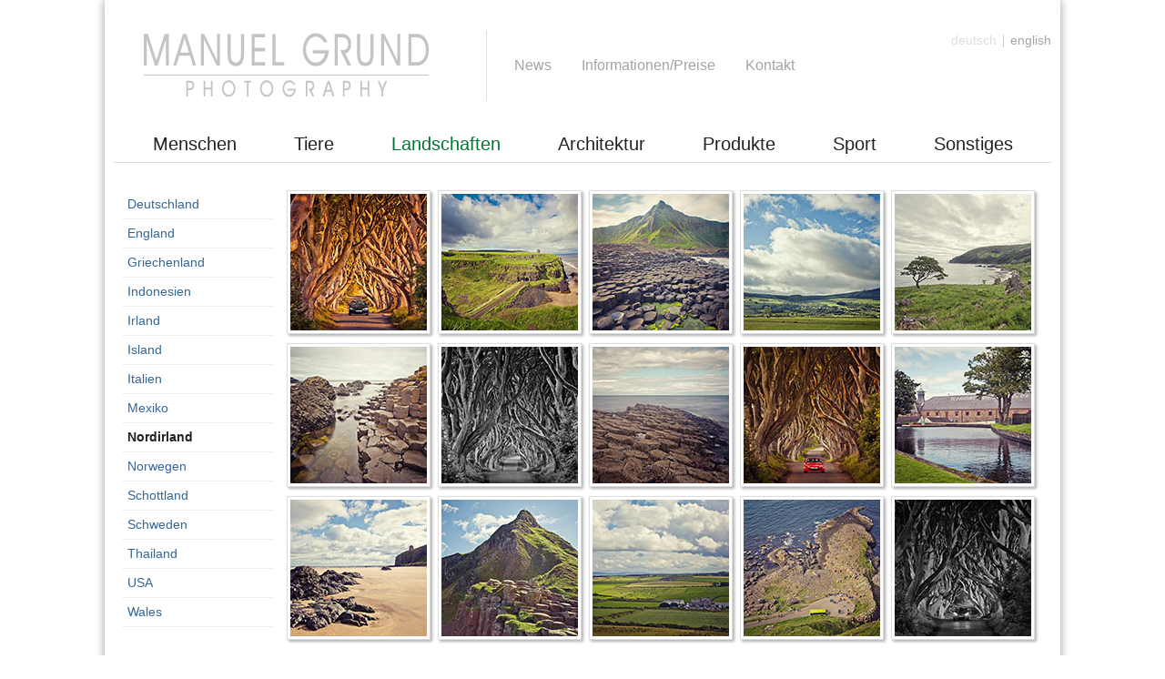

--- FILE ---
content_type: text/html; charset=UTF-8
request_url: https://www.manuelgrund.de/photography/landscapes-northernireland.php
body_size: 16370
content:


<!DOCTYPE html PUBLIC "-//W3C//DTD XHTML 1.0 Transitional//EN" "http://www.w3.org/TR/xhtml1/DTD/xhtml1-transitional.dtd">
<html xmlns="http://www.w3.org/1999/xhtml" dir="ltr">

<head>
	<meta http-equiv="content-type" content="text/html; charset=UTF-8"/>
	<meta name="description" content="Manuel Grund Photography"/>
	<meta name="keywords" content="Manuel Grund,Fotografie,Photography,Fotograf,Hagen,Portraits,Fotograf Hagen,Hochzeitsfotograf,Hochzeit,Hochzeiten, Hochzeitsfotograf Hagen, Fotograf Hagen,Business Portraits" />
	<meta name="author" content="Manuel Grund" />
	<meta name="google-site-verification" content="TOgPdgqlIloPjYyLxSIyH-udoMUnhuYiGhTKKmguEkM" />
	<meta name="viewport" content="width=device-width; initial-scale=1.0">
	<link rel="apple-touch-icon" href="/apple-touch-icon-57x57.png" />
	<link rel="apple-touch-icon" sizes="72x72" href="/apple-touch-icon-72x72.png" />
	<link rel="apple-touch-icon" sizes="114x114" href="/apple-touch-icon-114x114.png" />
	<link rel="apple-touch-icon" sizes="144x144" href="/apple-touch-icon-144x144.png" />
	<link rel="icon" type="image/vnd.microsoft.icon" href="/favicon.ico">
	<link rel="stylesheet" href="./css/style.css" type="text/css" />
	<link rel="stylesheet" href="./css/jquery.fancybox.css" type="text/css" media="screen" />
	<script type="text/javascript" src="./js/jquery-3.2.1.min.js"></script>
	<script type="text/javascript" src="./js/jquery.fancybox.js"></script>
	<script type="text/javascript" src="./js/page.js"></script>
	<title>Manuel Grund Photography</title>
</head>


<body class="responsive">

<div id="wrapper">
	
	<div id="login">
	<a href="./login.php#content" class="login">[Anmelden]</a>	</div>

	<div id="header" class="container">
		<div id="logo"><a href="../index.html"><img src="./images/logo.png" width="319" height="75"></a></div>

		<div id="mobile-nav">
			<div class="mobile-nav"></div>
			<div class="mobile-view"><div id="lang"><a href="?lang=de&menu=1" class="lang current">deutsch</a><span class="lang-sep">&nbsp;</span><a href="?lang=en&menu=1" class="lang">english</a></div><div id="mobile-navigation">
<ul class="navigation margin-top">
<li><a href="./news.php#content" title="News">News</a><ul>
<li><a href="./news.php#content" title="Neuigkeiten 2022">Neuigkeiten 2022</a></li>
<li style="padding-top:20px;"><a href="./news-2021.php#content" title="Neuigkeiten 2021">Neuigkeiten 2021</a></li>
<li style="padding-top:20px;"><a href="./news-2020.php#content" title="Neuigkeiten 2020">Neuigkeiten 2020</a></li>
<li style="padding-top:20px;"><a href="./news-2019.php#content" title="Neuigkeiten 2019">Neuigkeiten 2019</a></li>
<li style="padding-top:20px;"><a href="./news-2018-2.php#content" title="2. Halbjahr 2018">2. Halbjahr 2018</a></li>
<li><a href="./news-2018-1.php#content" title="1. Halbjahr 2018">1. Halbjahr 2018</a></li>
<li style="padding-top:20px;"><a href="./news-2017-2.php#content" title="2. Halbjahr 2017">2. Halbjahr 2017</a></li>
<li><a href="./news-2017-1.php#content" title="1. Halbjahr 2017">1. Halbjahr 2017</a></li>
<li style="padding-top:20px;"><a href="./news-2016-4.php#content" title="4. Quartal 2016">4. Quartal 2016</a></li>
<li><a href="./news-2016-3.php#content" title="3. Quartal 2016">3. Quartal 2016</a></li>
<li><a href="./news-2016-2.php#content" title="2. Quartal 2016">2. Quartal 2016</a></li>
<li><a href="./news-2016-1.php#content" title="1. Quartal 2016">1. Quartal 2016</a></li>
<li style="padding-top:20px;"><a href="./news-2015-4.php#content" title="4. Quartal 2015">4. Quartal 2015</a></li>
<li><a href="./news-2015-3.php#content" title="3. Quartal 2015">3. Quartal 2015</a></li>
<li><a href="./news-2015-2.php#content" title="2. Quartal 2015">2. Quartal 2015</a></li>
<li><a href="./news-2015-1.php#content" title="1. Quartal 2015">1. Quartal 2015</a></li>
<li style="padding-top:20px;"><a href="./news-2014-4.php#content" title="4. Quartal 2014">4. Quartal 2014</a></li>
<li><a href="./news-2014-3.php#content" title="3. Quartal 2014">3. Quartal 2014</a></li>
<li><a href="./news-2014-2.php#content" title="2. Quartal 2014">2. Quartal 2014</a></li>
<li><a href="./news-2014-1.php#content" title="1. Quartal 2014">1. Quartal 2014</a></li>
</ul>
</li>
<li><a href="./info.php#content" title="Informationen/Preise">Informationen/Preise</a><ul>
<li><a href="./info.php#content" title="Informationen">Informationen</a></li>
<li><a href="./info-prices.php#content" title="Preise">Preise</a></li>
<li><a href="./info-weddings.php#content" title="Hochzeiten">Hochzeiten</a></li>
<li><a href="./info-workshops.php#content" title="Workshops">Workshops</a></li>
<li><a href="./info-freeshootings.php#content" title="kostenlose Shootings">kostenlose Shootings</a></li>
<li style="padding-top:20px;"><a href="./info-about.php#content" title="&Uuml;ber mich">&Uuml;ber mich</a></li>
<li><a href="./info-imageprocessing.php#content" title="Bildbearbeitung">Bildbearbeitung</a></li>
<li><a href="./info-favorites.php#content" title="Favoriten">Favoriten</a></li>
<li><a href="./info-references.php#content" title="Referenzen">Referenzen</a></li>
</ul>
</li>
<li><a href="./contact.php#content" title="Kontakt">Kontakt</a></li>
</ul>
<ul class="navigation margin-top">
<li><a href="./people.php#content" title="Menschen">Menschen</a><ul>
<li><a href="./people.php#content" title="Menschen">&Uuml;bersicht</a></li><li><a href="./people-women.php#content" title="Frauen">Frauen</a></li>
<li><a href="./people-men.php#content" title="M&auml;nner">M&auml;nner</a></li>
<li><a href="./people-children.php#content" title="Kinder & Babys">Kinder & Babys</a></li>
<li><a href="./people-multiple.php#content" title="Mehrere Menschen">Mehrere Menschen</a></li>
<li><a href="./people-pregnancy.php#content" title="Schwangerschaften">Schwangerschaften</a></li>
<li><a href="./people-concerts.php#content" title="Konzerte">Konzerte</a></li>
<li><a href="./people-weddings.php#content" title="Hochzeiten">Hochzeiten</a></li>
</ul>
</li>
<li><a href="./animals.php#content" title="Tiere">Tiere</a><ul>
<li><a href="./animals.php#content" title="Tiere">&Uuml;bersicht</a></li><li><a href="./animals-pets.php#content" title="Haustiere & Pferde">Haustiere & Pferde</a></li>
<li><a href="./animals-people.php#content" title="Tiere & Menschen">Tiere & Menschen</a></li>
<li><a href="./animals-wildlife.php#content" title="Wildlife">Wildlife</a></li>
<li><a href="./animals-zoo.php#content" title="Zoo">Zoo</a></li>
</ul>
</li>
<li class="on"><a href="./landscapes.php#content" class="current" title="Landschaften">Landschaften</a><ul>
<li><a href="./landscapes.php#content" title="Landschaften">&Uuml;bersicht</a></li><li><a href="./landscapes-germany.php#content" title="Deutschland">Deutschland</a></li>
<li><a href="./landscapes-england.php#content" title="England">England</a></li>
<li><a href="./landscapes-greece.php#content" title="Griechenland">Griechenland</a></li>
<li><a href="./landscapes-indonesia.php#content" title="Indonesien">Indonesien</a></li>
<li><a href="./landscapes-ireland.php#content" title="Irland">Irland</a></li>
<li><a href="./landscapes-iceland.php#content" title="Island">Island</a></li>
<li><a href="./landscapes-italy.php#content" title="Italien">Italien</a></li>
<li><a href="./landscapes-mexico.php#content" title="Mexiko">Mexiko</a></li>
<li><a href="./landscapes-northernireland.php#content" class="current" title="Nordirland">Nordirland</a></li>
<li><a href="./landscapes-norway.php#content" title="Norwegen">Norwegen</a></li>
<li><a href="./landscapes-scotland.php#content" title="Schottland">Schottland</a></li>
<li><a href="./landscapes-sweden.php#content" title="Schweden">Schweden</a></li>
<li><a href="./landscapes-thailand.php#content" title="Thailand">Thailand</a></li>
<li><a href="./landscapes-usa.php#content" title="USA">USA</a></li>
<li><a href="./landscapes-wales.php#content" title="Wales">Wales</a></li>
</ul>
</li>
<li><a href="./architectures.php#content" title="Architektur">Architektur</a><ul>
<li><a href="./architectures.php#content" title="Architektur">&Uuml;bersicht</a></li><li><a href="./architectures-cities.php#content" title="St&auml;dte">St&auml;dte</a></li>
<li><a href="./architectures-structures.php#content" title="Bauwerke">Bauwerke</a></li>
<li><a href="./architectures-buildings.php#content" title="Geb&auml;ude">Geb&auml;ude</a></li>
<li><a href="./architectures-insides.php#content" title="Innenarchitektur">Innenarchitektur</a></li>
</ul>
</li>
<li><a href="./products.php#content" title="Produkte">Produkte</a><ul>
<li><a href="./products.php#content" title="Produkte">&Uuml;bersicht</a></li><li><a href="./products-vehicles.php#content" title="Fahrzeuge">Fahrzeuge</a></li>
<li><a href="./products-vehicledetails.php#content" title="Fahrzeug-Details">Fahrzeug-Details</a></li>
<li><a href="./products-vehicletrademarks.php#content" title="Fahrzeug-Marken">Fahrzeug-Marken</a></li>
<li><a href="./products-furnitures.php#content" title="M&ouml;bel">M&ouml;bel</a></li>
<li><a href="./products-games.php#content" title="Spiele">Spiele</a></li>
<li><a href="./products-tabletops.php#content" title="Tabletops">Tabletops</a></li>
</ul>
</li>
<li><a href="./sports.php#content" title="Sport">Sport</a><ul>
<li><a href="./sports.php#content" title="Sport">&Uuml;bersicht</a></li><li><a href="./sports-basketball.php#content" title="Basketball">Basketball</a></li>
<li><a href="./sports-football.php#content" title="Fu&szlig;ball">Fu&szlig;ball</a></li>
<li><a href="./sports-golf.php#content" title="Golf">Golf</a></li>
<li><a href="./sports-canoe.php#content" title="Kanu">Kanu</a></li>
<li><a href="./sports-horseriding.php#content" title="Reitsport">Reitsport</a></li>
<li><a href="./sports-sailing.php#content" title="Segeln">Segeln</a></li>
<li><a href="./sports-gymnastics.php#content" title="Turnen">Turnen</a></li>
<li><a href="./sports-waterpolo.php#content" title="Wasserball">Wasserball</a></li>
</ul>
</li>
<li><a href="./misc.php#content" title="Sonstiges">Sonstiges</a><ul>
<li><a href="./misc.php#content" title="Sonstiges">&Uuml;bersicht</a></li><li><a href="./misc-macros.php#content" title="Makros / Pflanzen">Makros / Pflanzen</a></li>
<li><a href="./misc-smoke.php#content" title="Rauch">Rauch</a></li>
<li><a href="./misc-water.php#content" title="Wasser">Wasser</a></li>
<li><a href="./misc-experiments.php#content" title="Experimente">Experimente</a></li>
<li><a href="./misc-events.php#content" title="Veranstaltungen">Veranstaltungen</a></li>
</ul>
</li>
</ul>
</div>
			</div>
		</div>

		<div id="lang"><a href="?lang=de&menu=1" class="lang current">deutsch</a><span class="lang-sep">&nbsp;</span><a href="?lang=en&menu=1" class="lang">english</a></div>
		<div id="headernav">
<a href="./news.php#content" id="nav_header" title="News">News</a>
<a href="./info.php#content" id="nav_header" title="Informationen/Preise">Informationen/Preise</a>
<a href="./contact.php#content" id="nav_header" title="Kontakt">Kontakt</a>
</div>
	</div>

	<div id="topnav">
<a href="./people.php#content" id="nav_people" title="Menschen">Menschen</a>
<a href="./animals.php#content" id="nav_animals" title="Tiere">Tiere</a>
<a href="./landscapes.php#content" id="nav_landscapes" class="current" title="Landschaften">Landschaften</a>
<a href="./architectures.php#content" id="nav_architectures" title="Architektur">Architektur</a>
<a href="./products.php#content" id="nav_products" title="Produkte">Produkte</a>
<a href="./sports.php#content" id="nav_sports" title="Sport">Sport</a>
<a href="./misc.php#content" id="nav_misc" title="Sonstiges">Sonstiges</a>
</div>


	<div class="content">
		<div id="leftnav">
<a href="./landscapes-germany.php#content" title="Deutschland">Deutschland</a>
<a href="./landscapes-england.php#content" title="England">England</a>
<a href="./landscapes-greece.php#content" title="Griechenland">Griechenland</a>
<a href="./landscapes-indonesia.php#content" title="Indonesien">Indonesien</a>
<a href="./landscapes-ireland.php#content" title="Irland">Irland</a>
<a href="./landscapes-iceland.php#content" title="Island">Island</a>
<a href="./landscapes-italy.php#content" title="Italien">Italien</a>
<a href="./landscapes-mexico.php#content" title="Mexiko">Mexiko</a>
<a href="./landscapes-northernireland.php#content" title="Nordirland" class="current">Nordirland</a>
<a href="./landscapes-norway.php#content" title="Norwegen">Norwegen</a>
<a href="./landscapes-scotland.php#content" title="Schottland">Schottland</a>
<a href="./landscapes-sweden.php#content" title="Schweden">Schweden</a>
<a href="./landscapes-thailand.php#content" title="Thailand">Thailand</a>
<a href="./landscapes-usa.php#content" title="USA">USA</a>
<a href="./landscapes-wales.php#content" title="Wales">Wales</a>
</div>

		<a name="content" class="anchor"></a>
		<div class="image-container img5">
			<a href="./images/landscapes/northernireland/01.jpg" data-fancybox="imgGroup" title="Landschaft: Nordirland" target="_blank"><img src="./images/landscapes/northernireland/01s.jpg"></a>
<a href="./images/landscapes/northernireland/02.jpg" data-fancybox="imgGroup" title="Landschaft: Nordirland" target="_blank"><img src="./images/landscapes/northernireland/02s.jpg"></a>
<a href="./images/landscapes/northernireland/03.jpg" data-fancybox="imgGroup" title="Landschaft: Nordirland" target="_blank"><img src="./images/landscapes/northernireland/03s.jpg"></a>
<a href="./images/landscapes/northernireland/04.jpg" data-fancybox="imgGroup" title="Landschaft: Nordirland" target="_blank"><img src="./images/landscapes/northernireland/04s.jpg"></a>
<a href="./images/landscapes/northernireland/05.jpg" data-fancybox="imgGroup" title="Landschaft: Nordirland" target="_blank"><img src="./images/landscapes/northernireland/05s.jpg"></a>

<a href="./images/landscapes/northernireland/06.jpg" data-fancybox="imgGroup" title="Landschaft: Nordirland" target="_blank"><img src="./images/landscapes/northernireland/06s.jpg"></a>
<a href="./images/landscapes/northernireland/07.jpg" data-fancybox="imgGroup" title="Landschaft: Nordirland" target="_blank"><img src="./images/landscapes/northernireland/07s.jpg"></a>
<a href="./images/landscapes/northernireland/08.jpg" data-fancybox="imgGroup" title="Landschaft: Nordirland" target="_blank"><img src="./images/landscapes/northernireland/08s.jpg"></a>
<a href="./images/landscapes/northernireland/09.jpg" data-fancybox="imgGroup" title="Landschaft: Nordirland" target="_blank"><img src="./images/landscapes/northernireland/09s.jpg"></a>
<a href="./images/landscapes/northernireland/10.jpg" data-fancybox="imgGroup" title="Landschaft: Nordirland" target="_blank"><img src="./images/landscapes/northernireland/10s.jpg"></a>

<a href="./images/landscapes/northernireland/11.jpg" data-fancybox="imgGroup" title="Landschaft: Nordirland" target="_blank"><img src="./images/landscapes/northernireland/11s.jpg"></a>
<a href="./images/landscapes/northernireland/12.jpg" data-fancybox="imgGroup" title="Landschaft: Nordirland" target="_blank"><img src="./images/landscapes/northernireland/12s.jpg"></a>
<a href="./images/landscapes/northernireland/13.jpg" data-fancybox="imgGroup" title="Landschaft: Nordirland" target="_blank"><img src="./images/landscapes/northernireland/13s.jpg"></a>
<a href="./images/landscapes/northernireland/14.jpg" data-fancybox="imgGroup" title="Landschaft: Nordirland" target="_blank"><img src="./images/landscapes/northernireland/14s.jpg"></a>
<a href="./images/landscapes/northernireland/15.jpg" data-fancybox="imgGroup" title="Landschaft: Nordirland" target="_blank"><img src="./images/landscapes/northernireland/15s.jpg"></a>
			<div class="news"><p class="center"><a href="./reports-ireland2015.php">Mehr Impressionen und Informationen sind unter "Berichte" zu finden!!</a></p></div>
		</div>
	</div>


	<div id="footer">
		<div id="footernav">
			<a href="http://www.facebook.com/manuelgrundphotography" target="_blank" title="follow me on facebook"><img src="./images/facebook.png" width="16" height="16" border="1" /></a>
			<a href="./links.php" id="nav_footer">Links</a>
<a href="./infoprivacy.php" id="nav_footer">Datenschutz</a>
<a href="./impressum.php" id="nav_footer">Impressum</a>
		</div>
		<div id="copy">&copy; All images are copyright by Manuel Grund.</div>
	</div>
</div><br/><br/>
<div id="view"><a href="?view=normal">&gt; zur normalen Ansicht &lt;</a></div><br/>
</body>
</html>

--- FILE ---
content_type: text/css
request_url: https://www.manuelgrund.de/photography/css/style.css
body_size: 17729
content:
html, body, div, span, h1, h2, h3, p, a, img, ul, li  {margin:0; padding:0; border:0; font-family:inherit; font-size:100%; font-style:inherit; font-weight:inherit; vertical-align:baseline;}

html {height:100%;}
body {background:#FFFFFF; color:#222222; font:normal 75% sans-serif; line-height:1.5;}
#wrapper {margin:0 auto; width:1030px; padding:10px;}
#wrapper {box-shadow:0px 0px 10px #999;}

a {color:#336699;text-decoration:none;}
a:focus,a:hover {color:#336699;}
a:hover {text-decoration:underline;}
a:focus {outline:0;}
a img {border:none;}

.container {overflow:auto; overflow-x:hidden; overflow-y:hidden; width:100%;}

/* header */
#login {font-size:0.8em; text-align:right; color:#666;}
#login a.log, #login a.log:hover {color:#666; text-decoration:none;}
#login a.login, #login a.login:hover {color:#FFFFFF; text-decoration:none;}
#login a.logout, #login a.logout:hover {color:#CC1133;}
#login a.usr, #login a.usr:hover {color:#5599FF;}

#view {display:none; margin-bottom:14px; text-align:center;}
#view a {font-size:1.2em; color:#999; text-decoration:none;}
#view a:hover {color:#D1D1D1;}

#header {margin:10px 0px 32px 0px; padding:0;}
#logo {float:left; margin-left:30px; margin-right:60px;}

#headernav {float:left; line-height:75px; border-left:1px solid #DDD; padding-left:30px;}
#headernav a {font-size:1.3em; color:#A4A4A4; font-weight:normal; text-decoration:none; margin-right:30px; font-family:Tahoma,Trebuchet MS,sans-serif;}
#headernav a:hover {color:#DDD;}
#headernav a.current#nav_header {color:#369;}

#lang {color:#666; float:right; text-align:right;}
#lang a {font-size:1.2em; color:#A4A4A4; text-decoration:none;}
#lang a:hover, #lang a.current {color:#DDD;} 
#lang .lang-sep {border-left:1px solid #CCC; margin:0 4px 0 7px;}

/* top-navigation */
#topnav {border-bottom:1px solid #DDD; padding-bottom:5px; text-align:center; margin-bottom:10px;}
#topnav a {color:#222; margin:0 30px 0 30px; font-size:1.7em; letter-spacing:-0px; text-decoration:none; font-family:Tahoma,Trebuchet MS,sans-serif;}
#topnav a:hover {color:#999;}
#topnav a.current {}
#topnav a.current#nav_people {color:#CC0022;}
#topnav a.current#nav_animals {color:#FFBB00;}
#topnav a.current#nav_architectures {color:#0033CC ;}
#topnav a.current#nav_landscapes {color:#007733;}
#topnav a.current#nav_products {color:#FF8822;}
#topnav a.current#nav_sports {color:#772299;}
#topnav a.current#nav_misc {color:#1F93C3;}

/* mobile navigation */
#mobile-nav .mobile-nav {display:none; margin-top:15px;}
#mobile-nav .mobile-view {display:none;}
.mobile-main {display:none;}

/* footer */
#footer {clear:both; border-top:1px solid #DEDEDE; color:#666; margin-bottom:10px; padding:5px 5px 20px 5px; text-align:center; display:block;}
#footernav {float:left;}
#footernav a {font-size:1.3em; color:#888888; font-weight:normal; text-decoration:none; padding-right:30px; font-family:Tahoma,Trebuchet MS,sans-serif;}
#footernav a:hover {color:#A4A4A4;}
#footernav a.current#nav_footer {color:#000000;}
#copy {float:right; text-align:right; color:#777777; font-family:Tahoma,Trebuchet MS,sans-serif; font-size:1.1em;}

/* main */
.content {margin:0; padding:20px 10px 10px 10px;}


/* home */
.home {float:left; margin:0; padding:0; width:800px;}
.home .topics {float:left; margin-right:20px;}
.home .topics a {color:#000; cursor:pointer; text-decoration:none;}
.home .topics img {width:150px; height:150px; margin:0 0 5px 0; padding:3px; border:1px solid #DDD; float:left; box-shadow:2px 2px 3px #B1B1B1;}
.home .topics div {width:200px; display:block; padding-left:20px; font-size:1.2em; float:left;}
.home .topics h1 {padding-left:10px; font-size:1.5em;}
.h1_people {border-left:3px solid #CC0022;}
.h1_animals {border-left:3px solid #FFBB00;}
.h1_architectures {border-left:3px solid #0033CC;}
.h1_landscapes {border-left:3px solid #007733;}
.h1_products {border-left:3px solid #FF8822;}
.h1_sports {border-left:3px solid #772299;}
.h1_misc {border-left:3px solid #1F93C3;}
.h1_com {border-left:3px solid #A4A4A4;}


/* teaser */
.teaser {width:200px; float:right;}
.teaser img {width:40px; height:40px;}
.teaser-block {border-left:1px solid #8694a5; padding-left:5px;}
.teaser-block h1 {color:#333; border-bottom:1px solid #8694a5; font-size:1.3em; font-weight:bold; font-family:Tahoma,Trebuchet MS,sans-serif;}

.teaser-block .newslist div {padding:5px 0 5px 0; border-bottom:1px dotted #B4B4B4;}
.teaser-block .newslist a {display:inline-block; cursor:pointer; color:#333;; text-decoration:none; width:100%; height:42px;}
.teaser-block .newslist a:hover {color:#000; text-decoration:none; background-color:#EEF4FF;}
.teaser-block .newslist img {float:left; border:1px solid #333; margin-right:5px;}
.teaser-block .newslist p {float:left; font-weight:bold; padding-top:5px; font-size:1.1em; line-height:1.4; display:block;}
.teaser-block .newslist .date {font-size:0.8em; color:#A4A4A4; font-weight:normal;}

.teaser-block .infolist a {display:inline-block; margin-top:10px; padding:2px 2px 2px 5px; color:#333; font-size:1.2em; font-weight:baold; line-height:1.2; width:100%; border-left:3px solid #CB945E; border-bottom:1px solid #DDD;}
.teaser-block .infolist a:hover {color:#000; text-decoration:none; background-color:#FFFBE7;}


/* left-navigation */
#leftnav {float:left; width:160px; margin-right:20px;}
#leftnav h1 {font-weight:bold; font-size:1.3em; color:#999; font-family:Tahoma,Trebuchet MS,sans-serif;}
#leftnav a {color:#336699; font-size:1.2em; text-decoration:none; display:inline-block; font-family:Tahoma,Trebuchet MS,sans-serif; padding:5px 0 5px 5px; border-bottom:1px dotted #DEDEDE; width:100%;}
#leftnav a:hover {color:#224466; text-decoration:none; background-color:#EEF4FF}
#leftnav a.current {color:#222222; font-weight:bold;}


/* content areas */
.image-container img {width:150px; height:150px; padding:3px; margin:0 5px 5px 0; border:1px solid #DDD; box-shadow:2px 2px 3px #B1B1B1;}
.image-container img:hover {border:1px solid #777;}

.img3 {float:left; width:500px;}
.img5 {float:left; width:830px;}
.text1 {float:left; width:310px;}
.text2 {float:left; width:490px;}
.about {float:left; width:542px;}


/* forms */
#form {background-color:#F4F4F4; border:1px solid #DEDEDE; padding:5px 0 5px 0; font-family:Tahoma,Trebuchet MS,sans-serif;}
form {margin:0; padding:0;}
.formtxt {float:left; width:100px; padding:8px 5px 0; text-align:right; vertical-align:middle;}
.formfield {float:left; padding:5px; width:300px;}
input {border:1px solid #AEAEAE; width:350px; font-family:Tahoma,Trebuchet MS,sans-serif;}
input.submit {border:1px solid #AEAEAE; width:100px; margin-left:115px; padding-top;5px; font-size:1em; background-color:#FFEE99; font-family:Tahoma,Trebuchet MS,sans-serif;}
textarea {border:1px solid #AEAEAE; width:350px; font-family:Tahoma,Trebuchet MS,sans-serif; padding:2px;}

/* links */
.links {border-bottom:1px dotted #DEDEDE; display:block; margin-left:0px; font-size:1.0em; line-height:1.4;}
.links a {display:block; padding:5px 0 5px 10px; font-size:1.2em; font-weight:normal}
.links a:hover {text-decoration:none; background-color:#EEF4FF;}
.links span {color:#000000; font-size:0.8em;}
.links-col-left {margin-left:20px; width:220px;}
.links-col-right {margin-left:20px; padding-left:20px; border-left:1px solid #DDD; width:220px;}

/* news */
.news {margin-top:15px; padding:5px 0 0 0; border-top:1px solid #DDD;}
.news .headline {font-weight:bold; font-size:1.0em}
.news .date {color:#777; font-size:0.85em}


/* user */
.user {width:830px; padding-bottom:5px; border-bottom:1px solid #DEDEDE; margin-top:20px;}
.user .a {color:#CC0022;}
.user .b {color:#FF8822;}
.user .c {color:#007733;}
.user .d {color:#FFBB00;}


/* common */
p a {display:inline-block;}

.float-left {float:left;}
.clear {clear:both; display:block; font-size:0; line-height:0; height:0;}
.hr {margin-bottom:10px; padding-bottom:3px; border-bottom:1px solid #DDD;}
.margin-top10 {margin-top:10px;}
.margin-top {margin-top:20px;}
.margin-top2 {margin-top:30px;}
.margin-left {margin-left:20px;}
.center {text-align:center;}
.justify {text-align:justify; width:100%;}

h1, h2,h3 {line-height:1; margin-top:0.1em; margin-bottom:0.3em; font-family:Tahoma,Trebuchet MS,sans-serif;}
h1 {font-size:1.6em; font-weight:normal;}
h2 {font-size:1.4em; font-weight:normal;}
h3 {font-size:1.2em; font-weight:normal;}

p, #form {margin-bottom:1em;}
p {font-size:1.2em; line-height:1.6;}
.img {text-align:center;}
.img img {padding:3px; margin:0; border:1px solid #DDD; box-shadow:2px 2px 3px #B1B1B1;}
a.img:hover {border:1px solid #777;}

span.message {color:#900;}
span.info {font-size:0.75em; font-style:italic; display:block;}
span.note {font-size:0.65em; vertical-align:top; background-color:transparent;}
span.smaller {font-size:0.8em;}

a.action {color:#CC1133; text-decoration:none; font-size:0.7em;}
a.action:hover {text-decoration:underline;}
.forbidden {padding:100px 0 300px 0; text-align:center; color:#CC1133; font-size:1.8em;}

.anchor {line-height:0; font-size:0; color:transparent; display:none;}
.slideshow {border-left:4px solid #CC0022; padding-left:5px; font-weight:bold; font-family:Tahoma,Trebuchet MS,sans-serif;}
.clink {border-left:4px solid #007733; margin-top:5px; padding-left:5px; font-family:Tahoma,Trebuchet MS,sans-serif;}

.priceList {margin-top:-10px; margin-left:20px; font-size:1.2em;}
.priceList .container {border-bottom:1px dotted #DDD;}
.priceText {float:left; width:180px; margin-top:2px;}
.price {float:left; width:100px; margin-top:2px; text-align:center;}
.quote {margin-top:15px; font-size:0.8em; text-indent:-12px; margin-left:12px;}

.list {display:block; margin:10px 20px 10px 20px; border-bottom:1px solid #E0E0E0; text-indent:-10px; padding-left:10px;}

.1st-info {display:none;}

#loading {background:#FFF; opacity:0.8; height:100%; width:100%; position:fixed; left:0; top:0; margin:0; display:none;}
#loading img {position:absolute; top:50%; left:50%; margin:-16px 0 0 -16px}




/* responsive */
@media screen and (min-width:1031px) and (max-width:1100px) {
	#view {display:block;}
	#login {margin:-35px 0 25px 0;}
	#header {margin-top:5px;}
}

@media screen and (min-width:768px) and (max-width:1030px) {
	#view {display:block;}
	#login {margin:0px 0 0px 0;}
	#header {margin-top:5px;}
	
	.responsive #wrapper {width:748px;}
	.responsive #view {width:100%;}
	.responsive #logo {margin-left:10px; padding:0 20px 0 0; text-align:left; border-right:1px solid #DDD;}
	
	.responsive #headernav {padding-left:20px; border-left:none; line-height:normal; position:absolute; line-height:100px; margin-left:360px; width:380px;}
	.responsive #headernav a {font-size:1.25em; margin-right:15px;}
	
	.responsive #topnav a {margin:0 12px 0 12px; font-size:1.5em;}

	.responsive .content {padding:10px 0 10px 10px;}
	
	.responsive #footer {padding-bottom:10px;}
	
	.responsive .home {width:450px;}
	.responsive .home .margin-top {margin-top:0px;}
	.responsive .home .topics {margin:0 0 20px 0;}
	.responsive .home .topics div {width:230px;}
	.responsive .teaser {width:250px;}
	
	.responsive .news p {width:550px;}
	
	.responsive .img3 {width:320px;}
	.responsive .img5 {width:550px;}
	.responsive .text1 {width:200px;}
	.responsive .text2 {width:380px;}
	.responsive .about {width:260px;}
	.responsive .priceList {margin-left:0px;}
	.responsive .priceText {width:110px;}
	.responsive .price {width:90px;}

	.responsive .home .topics img, .responsive .image-container img {width:145px; height:145px;}
	.responsive .img img {max-width:280px; height:auto;}

	.responsive .formtxt {float:none; text-align:left;}
	.responsive .formfield {float:none;}
	.responsive input {width:365px;}
	.responsive input.submit {margin:10px 0 0 5px;}
	.responsive textarea {width:360px; height:240px;}
	
	.responsive .user {width:518px;}
	
	.responsive .links-col-left {width:370px;}
	.responsive .links-col-right {padding-left:0; border-left:0; margin-top:25px; width:370px;}
}

@media screen and (min-width:480px) and (max-width:767px) {
	#header {margin-top:5px;}

	.responsive #wrapper {width:460px;}
	.responsive #logo {margin-left:10px;}
	
	.responsive #mobile-nav .mobile-nav {background:url('../images/mobile-nav-icon-m.png') no-repeat; height:48px; width:48px;}
	.responsive .mobile-main {display:block;}
	.responsive .no-mobile-main {display:none;}
	
	.responsive #footer {padding-bottom:10px;}
	
	.responsive .home {width:450px;}
	.responsive .home .margin-top {margin-top:0px;}
	.responsive .home .topics {margin:0 0 20px 0;}
	.responsive .home .topics div {width:240px;}
	.responsive .teaser {width:480px; float:none; clear:both;}

	.responsive .news p {width:450px;}
	
	.responsive .img3 {float:none; width:450px;}
	.responsive .img5 {float:none; width:450px;}
	.responsive .text1 {float:none; width:450px; margin-top:20px;}
	.responsive .text2 {float:none; width:450px; margin-top:20px;}
	.responsive .about {float:none; width:450px; margin-top:20px;}
	.responsive .priceList {margin-left:50px;}
	.responsive .priceText {width:180px; margin-top:2px;}
	.responsive .price {width:100px; padding-left:75px;}
	
	.responsive .home .topics img, .responsive .image-container img {width:130px; height:130px;}
	
	.responsive .img img {max-width:430px; height:auto;}
	.responsive .float-left {float:none;}
	.responsive .margin-left {margin-left:0px;}

	.responsive input {width:435px;}
	.responsive input.submit {width:435px; margin:10px 0 0 5px;}
	.responsive textarea {width:430px; height:240px;}
	
	.responsive .user {width:420px;}
}

@media screen and (max-width:479px) {
	#header {margin-top:10px;}
	
	.responsive #wrapper {width:300px;}
	.responsive #logo {margin:0;}
	.responsive #logo img {width:220px; height:auto;}
	
	.responsive #mobile-nav .mobile-nav {margin-top:5px; background:url('../images/mobile-nav-icon-s.png') no-repeat; height:36px; width:36px;}
	.responsive .mobile-main {display:block;}
	.responsive .no-mobile-main {display:none;}

	.responsive #footer {margin-bottom:0px; padding-bottom:0px;}
	.responsive #copy {float:none; clear:both; text-align:center; padding-top:20px;}
	
	.responsive .home {width:300px;}
	.responsive .home .margin-top {margin-top:0px;}
	.responsive .home .topics {margin:0 0 20px 0;}
	.responsive .home .topics div {width:130px;}
	.responsive .teaser {width:300px; float:none; clear:both;}

	.responsive .news p {width:300px;}
	
	.responsive .img3 {float:none; width:300px;}
	.responsive .img5 {float:none; width:300px;}
	.responsive .img5 p {width:300px;}
	.responsive .text1 {float:none; width:300px; margin-top:20px;}
	.responsive .text2 {float:none; width:300px; margin-top:20px;}
	.responsive .about {float:none; width:300px; margin-top:20px;}
	.responsive .priceList {margin-left:0px;}
	.responsive .priceText {width:180px; margin-top:2px;}
	.responsive .price {width:100px; padding-left:10px;}

	.responsive .home .topics img, .responsive .image-container img {width:130px; height:130px;}
	
	.responsive .img img {max-width:280px; height:auto;}

	.responsive input {width:285px;}
	.responsive input.submit {width:285px; margin:10px 0 0 5px;}
	.responsive textarea {width:280px; height:240px;}
	
	.responsive .user {width:270px;}
}

@media screen and (max-width:767px) {
	#view {display:block;}
	#login {margin:0;}
	
	.responsive #view {width:100%;}
	.responsive #header {padding-bottom:20px; border-bottom:1px solid #DDD;}
	.responsive #logo {padding:0; float:left; display:inline; text-align:center;}
	
	.responsive #lang {display:none;}
	.responsive #headernav {display:none;}
	.responsive #topnav {display:none;}
	.responsive #leftnav {display:none;}
	.responsive #mobile-nav .mobile-nav {display:inline; float:right; margin-right:5px; cursor:pointer;}
	.responsive #mobile-nav .mobile-view.on {display:block; clear:both; padding-top:10px;}
	.responsive #mobile-nav .mobile-view.on #lang {display:block;}
	.responsive #mobile-nav .mobile-view.on #mobile-navigation {display:block; clear:both;}
	.responsive .mobile-main {display:block;}
	.responsive .no-mobile-main {display:none;}

	.responsive #mobile-navigation.on ul.navigation {display:block;float:none; position:relative;}
	.responsive #mobile-navigation ul.navigation li {display:block; float:none; border:none; padding:5px 0; border-bottom:1px solid #EEE;}
	.responsive #mobile-navigation ul.navigation li a {color:#A4A4A4; border:none; padding-left:0; font-size:1.3em; display:block;}
	.responsive #mobile-navigation ul.navigation li a:hover {color:#DDD; text-decoration:none;}
	.responsive #mobile-navigation ul.navigation li a.current {color:#000;}
	.responsive #mobile-navigation ul.navigation li a.current:hover {color:#000;}
	.responsive #mobile-navigation ul.navigation ul {opacity:1; position:relative; box-shadow:none; border:none; display:none;}
	.responsive #mobile-navigation ul.navigation li.on ul {display:block; visibility:visible;}
	.responsive #mobile-navigation ul.navigation ul li {border:none; padding:4px 4px 4px 20px; margin:0 0 0 0px; border-top:1px solid #EEE;}
	.responsive #mobile-navigation ul.navigation ul li a {float:none; display:block; padding:0; margin:0; font-style:italic;}
	
	.responsive .content {padding:0 0 10px 0;}
	
	.responsive .anchor {display:inline;}
	
	.responsive .float-left {float:none;}
	.responsive .margin-left {margin-left:0px;}
	
	.responsive .formtxt {float:none; text-align:left;}
	.responsive .formfield {float:none;}
	
	.responsive .links-col-left {margin-left:0; width:100%;}
	.responsive .links-col-right {margin-left:0; padding-left:0; border-left:0; margin-top:30px; width:100%;}
}

--- FILE ---
content_type: text/javascript
request_url: https://www.manuelgrund.de/photography/js/page.js
body_size: 3365
content:
$(document).ready(function() {
	$(".fancybox").fancybox({

	});
});

var diashow = false;

function stopSlideshow() {
	diashow = false;
	$(document).find("a.fancybox-play").attr("href","javascript:" + "startSlideshow()");
	$(document).find("a.fancybox-play").find("img").attr("src","./images/fancybox/fancybox_play.png");
	$.fancybox.play(false);
}

function slideshow() {
	diashow = true;
	$("a[data-fancybox-group*=imgGroup]:first").click();
}

function startSlideshow() {
	diashow = true;
	$(document).find("a.fancybox-play").attr("href","javascript:stopSlideshow()");
	$(document).find("a.fancybox-play").find("img").attr("src","./images/fancybox/fancybox_pause.png");
	//$.fancybox.next();
	$.fancybox.play(true);
}




// imgShow
(function($){
	$.fn.imgShow = function() {
		this.each(function() {
			var t = $(this);
			var i = 1;

			t.css({"cursor":"pointer"});

			t.click(function() {
				window.clearInterval(interval);
				nextImg();
			});

			t.mouseover(function() {
				window.clearInterval(interval);
			});

			t.mouseout(function() {
				setInterval();
			});

			setInterval();

			function setInterval() {
				interval = window.setInterval(nextImg, 3000);
			}

			function nextImg() {
				var last = i;
				if (i >= t.attr("data-imgShow")) i = 1;
				else i++;
				t.attr("src",t.attr("src").replace(last,i))
			}

		});
	};
})(jQuery);


// imgFormat
(function($){
	$.fn.imgFormat = function() {
		this.find("img").each(function() {
			var image = $(this);
			var src_s = image.attr("src");
			var src_o = src_s.replace("s.jpg",".jpg");
			var width = parseInt(image.width());
			var height = parseInt(image.height());
			var padding = parseInt(image.css("padding-left").replace("px",""));
			var bgColor = image.css("background-color");
			var borderColor = image.css("border-color");

			image.mouseover(function() {
				var newImage = new Image();
				newImage.src = src_o;

				img_w = newImage.width;
				img_h = newImage.height;

				if (img_w == 0 || img_h == 0) {
					newImage.onload = function() {
						img_w = newImage.width;
						img_h = newImage.height;

						changeImage(img_w,img_h);
					}
				} else {
					changeImage(img_w,img_h);
				}

			});

			image.mouseout(function() {
				image.attr("src",src_s).css({"width":width + "px","height":height + "px","padding":padding + "px","background-color":bgColor});
			});


			function changeImage(w,h) {
				if (w > h) {
					newWidth = width;
					newHeight = Math.ceil(width * (h / w));
					newPaddingTop = (newWidth - newHeight) / 2 + padding;
					newPaddingLeft = padding;
				} else {
					newHeight = height;
					newWidth = Math.ceil(height * (w / h));
					newPaddingLeft = (newHeight - newWidth) / 2 + padding;
					newPaddingTop = padding;
				}
				image.attr("src",src_o).css({"width":newWidth + "px","height":newHeight + "px","background-color":"#000","padding":newPaddingTop + "px " + newPaddingLeft + "px " + newPaddingTop + "px " + newPaddingLeft + "px"});
			}
		});
	};
})(jQuery);


$(document).ready(function() {
	$("[data-imgShow]").imgShow();

	$("#changeImage").imgFormat();

	$(".mobile-nav").click(function() {
		$(".mobile-view").toggleClass("on");
	});

	$("#mobile-navigation ul.navigation li > a").click(function(e) {
		if ($(".mobile-nav").is(":visible")) {
			var x = $(this).parent();
			if(x.find('ul').length > 0) {
				e.preventDefault();
				x.toggleClass("on");
			}
		}
	});

	//slider
	$("#slider").responsiveSlides({
		auto: true,
		pager: false,
		nav: true,
		speed: 500,
		namespace: "slider"
	});
});

